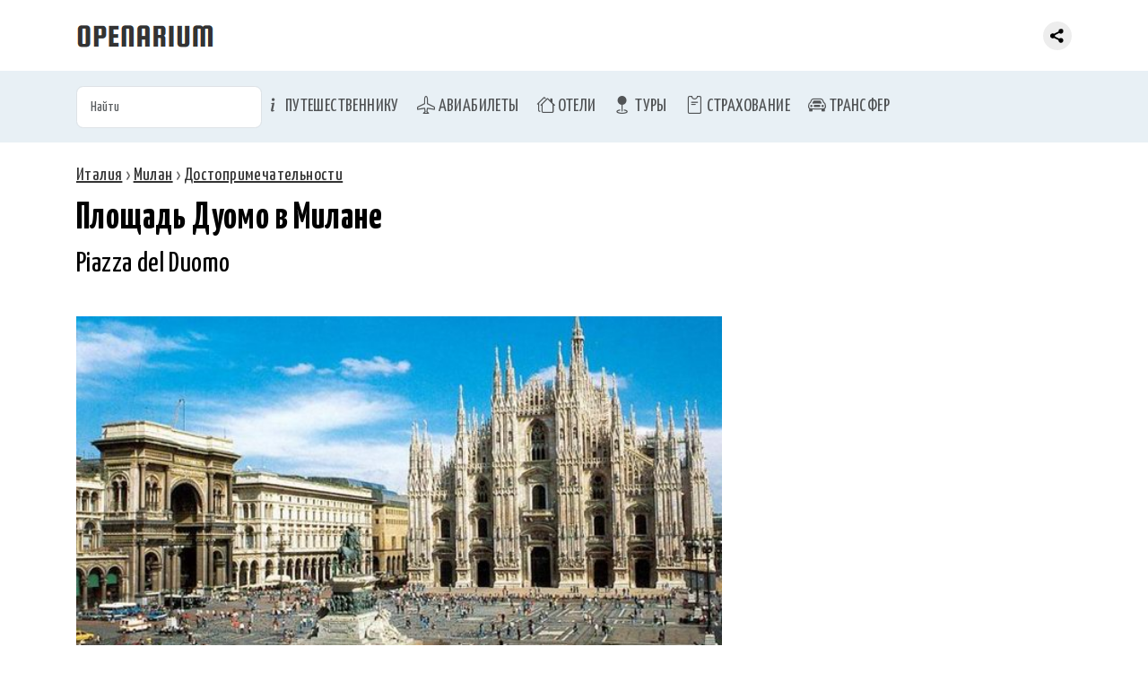

--- FILE ---
content_type: text/html; charset=utf-8
request_url: https://openarium.ru/poi/34256682/
body_size: 7154
content:
<!doctype html> <html lang="ru"> <meta charset="utf-8"> <title>Площадь Дуомо в Милане, Италия - описание, фото, на карте</title> <meta name="description" content="Площадь Дуомо (Piazza del Duomo) находится в Милане (Италия). Фото, описание, на что обратить внимание при посещении. Площадь Дуомо на карте"><meta name="viewport" content="width=device-width">  <link rel="canonical" href="https://openarium.ru/poi/34256682/">  <link rel="stylesheet" href="https://cdn.jsdelivr.net/npm/bootstrap@5.3.3/dist/css/bootstrap.min.css"> <link rel="stylesheet" href="https://cdn.jsdelivr.net/npm/bootstrap-icons@1.11.1/font/bootstrap-icons.css"> <link rel="stylesheet" href="/style.css"> <link rel="stylesheet" href="/style_fonts.css"> <link rel="apple-touch-icon" sizes="180x180" href="/apple-touch-icon.png"> <link rel="icon" type="image/png" sizes="32x32" href="/favicon-32x32.png"> <link rel="icon" type="image/png" sizes="16x16" href="/favicon-16x16.png"> <link rel="manifest" href="/site.webmanifest"> <link rel="mask-icon" href="/safari-pinned-tab.svg" color="#5bbad5"> <meta name="msapplication-TileColor" content="#da532c"> <meta name="theme-color" content="#ffffff"><nav class="navbar navbar-expand fixed-top header"> <div class="container-md"> <a class="navbar-brand" href="/"> <img src="[data-uri]" alt="Openarium.ru - справочник туриста" title="Справочник туриста"/> </a>  <div class="collapse navbar-collapse"> <div class="me-auto"></div> <div class="share"><div class="ya-share2" data-curtain data-limit="0" data-more-button-type="short" data-services="vkontakte,odnoklassniki,telegram,whatsapp,messenger,viber,pinterest"></div></div> </div> </div> </nav> <nav class="navbar navbar-expand-md section-menu" aria-label="Menu of offers"> <div class="container-md"> <form role="search" id="searchForm" data-id="searchResult" name="req_form" method="get" action="/"> <input class="form-control" id="searchInput" name="req_search" type="text" placeholder="Найти"> </form> <button class="navbar-toggler" type="button" data-bs-toggle="collapse" data-bs-target="#mainMenu"> <span class="navbar-toggler-icon"></span> </button> <div class="collapse navbar-collapse" id="mainMenu"> <ul class="navbar-nav me-auto"> <li class="nav-item"> <a class="nav-link menu-top-li" href="/Сервисы/"><i class="bi bi-info-lg"></i> Путешественнику</a> </li> <li class="nav-item"> <a class="nav-link menu-top-li" href="/avia/"><i class="bi bi-airplane"></i> Авиабилеты</a> </li> <li class="nav-item"> <a class="nav-link menu-top-li" href="/hotels/"><i class="bi bi-houses"></i> Отели</a> </li> <li class="nav-item"> <a class="nav-link menu-top-li" href="/Туры/"><i class="bi bi-geo-fill"></i> Туры</a> </li> <li class="nav-item"> <a class="nav-link menu-top-li" href="/Страхование/"><i class="bi bi-pass"></i> Страхование</a> </li> <li class="nav-item"> <a class="nav-link menu-top-li" href="/transfer/"><i class="bi bi-car-front"></i> Трансфер</a> </li> </ul> </div> </div> </nav> <div id="searchResult"></div> <div class="section-content"> <div class="container-md">  <nav class = "nav" xmlns:v="http://rdf.data-vocabulary.org/#"><span typeof="v:Breadcrumb"><a rel="v:url" property="v:title" title="Италия" href="https://openarium.ru/Италия/">Италия</a></span> › <span typeof="v:Breadcrumb"><a rel="v:url" property="v:title" title="Милан" href="https://openarium.ru/Италия/Милан/">Милан</a></span> › <span typeof="v:Breadcrumb"><a rel="v:url" property="v:title" title="Достопримечательности" href="https://openarium.ru/Италия/Милан/Достопримечательности/">Достопримечательности</a></span></nav> <h1 class="mb-0">Площадь Дуомо в Милане</h1> <h2 class="mt-0">Piazza del Duomo</h2>  <div class="page-content"> <section class="box-text"><div class="wrapper-tab"><div class="row"><div class="foto col"><img class="lazyload" data-sizes="auto" data-src="/foto/iG1bpKYfamah47.jpg" alt="Площадь Дуомо в Милане" title="Площадь Дуомо в Милане"></div></div><div class="rate"><div class="stream vote" data-place="10042" data-voice="yes" data="recPlaceYes_10042"> <span class="vote-yes" title="Рекомендую"></span> <span class="vote-voice" id="recPlaceYes_10042">10</span></div><div class="stream vote" data-place="10042" data-voice="no" data="recPlaceNo_10042"> <span class="vote-no" title="Не рекомендую"></span> <span class="vote-voice" id="recPlaceNo_10042"></span></div></div></div><p>Площадь Дуомо – сердце Милана, охраняемое самым большим на свете готическим собором, главным театром, лучшими магазинами, кинотеатрами. И все это под присмотром здания мэрии. Центр, одним словом. Отсюда начинаются все прогулки по столице моды, здесь всегда красиво, приятно, весело и сладко, а количество миланских голубей однозначно превышает количество венецианского собрата.</p><p>В основании площади лежит готический собор Санта Мария Нашенте, построенный преимущественно из белого мрамора. Собор был заложен на месте, где раньше стоял собор Санта Мария Маджоре (IX в.)</p><p>Его строительство началось при первом миланском герцоге Джанна Галеаццо Висконти в 1386 г., окончательной датой строительства считают 1927 год, когда были установлены бронзовые двери.</p><p>Снаружи собор украшают более 2000 мраморных статуй, 135 крупных кружевных шпилей и множество мелких, везде ажурная резьба, благодаря которой собор становится невесомым. Внутреннее убранство собора подчеркивает его величие и силу, сверкающие витражи XV-XIX вв. создают причудливую игру света, а многочисленные статуи вселяют некий страх.</p><p>На лифте или пешком можно подняться на крышу собора и полюбоваться завораживающими видами Милана.</p><p><strong>Местонахождение</strong>: <em>Италия, Милан, Piazza del Duomo, 10, 20122 Milan</em></p><p><strong>Координаты</strong>: <em id="poiGps10042" class="rememberText">45.46473600, 9.18873000</em></p><p>#<a href="/Италия/Милан/Площади/">площадь</a> </p></section> </div>   <h2>Площадь Дуомо на карте</h2> <div class="wrapper-tab"> <div id="ymaps-map-window" class="ymaps-map"></div> </div>  <br><br><hr><h3>Групповые и индивидуальные <a href="/Италия/Милан/Экскурсии/">экскурсии по Милану</a></h3><div class="card-group"> <div class="card"> <img class="lazyload" data-sizes="auto" data-src="/foto/ABcDLtdYOf7HiT.jpg?w=300&h=200" alt="" title=""> <div class="card-body"> <h4 class="card-title" id="ovn_27440" style="clor:#000000; font-weight:800;">«Утренний променад»: обзорная по Милану для ранних пташек</h4> <div class="row"> <p class="col">35 € за человека</p> <p class="col">2 часа</p> </div> <noindex> <div class="overlay is-hidden" id="ovr_27440"></div> <a rel=external class="btn btn-primary" onclick="openModal(27440, 'book-exc-promo');">Забронировать экскурсию</a> </noindex> </div> </div> <div class="card"> <img class="lazyload" data-sizes="auto" data-src="/foto/bjKsLpbXLmRGeH.jpg?w=300&h=200" alt="" title=""> <div class="card-body"> <h4 class="card-title" id="ovn_23264" style="clor:#000000; font-weight:800;">«Вечерние краски Милана»: обзорная экскурсия</h4> <div class="row"> <p class="col">35 € за человека</p> <p class="col">2 часа</p> </div> <noindex> <div class="overlay is-hidden" id="ovr_23264"></div> <a rel=external class="btn btn-primary" onclick="openModal(23264, 'book-exc-promo');">Забронировать экскурсию</a> </noindex> </div> </div> <div class="card"> <img class="lazyload" data-sizes="auto" data-src="/foto/oHC4Ibax0DxfnT.jpg?w=300&h=200" alt="" title=""> <div class="card-body"> <h4 class="card-title" id="ovn_67596" style="clor:#000000; font-weight:800;">«Первое знакомство с Миланом»</h4> <div class="row"> <p class="col">45 € за человека</p> <p class="col">2 часа</p> </div> <noindex> <div class="overlay is-hidden" id="ovr_67596"></div> <a rel=external class="btn btn-primary" onclick="openModal(67596, 'book-exc-promo');">Забронировать экскурсию</a> </noindex> </div> </div> </div> <br> </div> </div> <section class="presentation-dark box-figure"> <div class="container-md"> <h3><a href='/Италия/Милан/Достопримечательности/'>Достопримечательности Милана</a></h3><div class="row row-cols-2 row-cols-md-4 g-2"><div class="fig-album col"> <img class="lazyload" data-sizes="auto" data-src="/foto/uYjNL5PKzRl2Lv.jpg?h=135" alt="Аэропорт Милан Мальпенса" title="Аэропорт Милан Мальпенса"> <div class="fig-album-caption"><a href="/poi/67039501/">Аэропорт Милан Мальпенса, Милан, Италия</a></div> </div><div class="fig-album col"> <img class="lazyload" data-sizes="auto" data-src="/foto/nAK5OUYiFLnkfr.jpg?h=135" alt="Комо" title="Комо"> <div class="fig-album-caption"><a href="/poi/46978954/">Комо, Милан, Италия</a></div> </div><div class="fig-album col"> <img class="lazyload" data-sizes="auto" data-src="/foto/Fbp7doUJ9rlk65.jpg?h=135" alt="Ворота Тичинезе" title="Ворота Тичинезе"> <div class="fig-album-caption"><a href="/poi/22410686/">Ворота Тичинезе, Милан, Италия</a></div> </div><div class="fig-album col"> <img class="lazyload" data-sizes="auto" data-src="/foto/rdoA40yPX4vBu6.jpg?h=135" alt="Галерея Пьяцца Скала" title="Галерея Пьяцца Скала"> <div class="fig-album-caption"><a href="/poi/37350740/">Галерея Пьяцца Скала, Милан, Италия</a></div> </div><div class="fig-album col"> <img class="lazyload" data-sizes="auto" data-src="/foto/BPp4f9PeaUatop.jpg?h=135" alt="Фонтан Пиноккио" title="Фонтан Пиноккио"> <div class="fig-album-caption"><a href="/poi/21907980/">Фонтан Пиноккио, Милан, Италия</a></div> </div><div class="fig-album col"> <img class="lazyload" data-sizes="auto" data-src="/foto/zSnjo8eIymK0Fn.jpg?h=135" alt="Церковь Santa Maria presso San Satiro" title="Церковь Santa Maria presso San Satiro"> <div class="fig-album-caption"><a href="/poi/91776248/">Церковь Santa Maria presso San Satiro, Милан, Италия</a></div> </div><div class="fig-album col"> <img class="lazyload" data-sizes="auto" data-src="/foto/0R6ZOspjpI2Bxj.jpg?h=135" alt="Церковь Сан-Бабила" title="Церковь Сан-Бабила"> <div class="fig-album-caption"><a href="/poi/40490763/">Церковь Сан-Бабила, Милан, Италия</a></div> </div><div class="fig-album col"> <img class="lazyload" data-sizes="auto" data-src="/foto/bZCIpaFMNZZS9r.jpg?h=135" alt="Церковь Сан Феделе" title="Церковь Сан Феделе"> <div class="fig-album-caption"><a href="/poi/82888330/">Церковь Сан Феделе, Милан, Италия</a></div> </div></div> </div> </section><section class="presentation-dark box-figure"> <div class="container-md"> <h3>Достопримечательности Италии</h3><div class="row row-cols-2 row-cols-md-4 g-2"><div class="fig-album col"> <img class="lazyload" data-sizes="auto" data-src="/foto/ubLdgljNfgrDRj.jpg?h=135" alt="Мост Скалигеров" title="Мост Скалигеров"> <div class="fig-album-caption"><a href="/poi/52232763/">Мост Скалигеров, Верона, Италия</a></div> </div><div class="fig-album col"> <img class="lazyload" data-sizes="auto" data-src="/foto/jxzD1XTsXgvAYX.jpg?h=135" alt="Заповедник Сирмионе" title="Заповедник Сирмионе"> <div class="fig-album-caption"><a href="/poi/50899385/">Заповедник Сирмионе, Брешиа, Италия</a></div> </div><div class="fig-album col"> <img class="lazyload" data-sizes="auto" data-src="/foto/z57iLZRf4Gl7N1.jpg?h=135" alt="Термальный парк Сады Посейдона" title="Термальный парк Сады Посейдона"> <div class="fig-album-caption"><a href="/poi/64179458/">Термальный парк "Сады Посейдона", Форио, Италия</a></div> </div><div class="fig-album col"> <img class="lazyload" data-sizes="auto" data-src="/foto/o4MbZ4I0J4HbSE.jpg?h=135" alt="Аутлет Valdichiana Village" title="Аутлет Valdichiana Village"> <div class="fig-album-caption"><a href="/poi/24778116/">Аутлет Valdichiana Village, Калабрия, Италия</a></div> </div><div class="fig-album col"> <img class="lazyload" data-sizes="auto" data-src="/foto/OX2TrhogH2PmYk.jpg?h=135" alt="Кафе Gran Strega" title="Кафе Gran Strega"> <div class="fig-album-caption"><a href="/poi/72401584/">Кафе Gran Strega, Рим, Италия</a></div> </div><div class="fig-album col"> <img class="lazyload" data-sizes="auto" data-src="/foto/Hajp0OhYXuVHEL.jpg?h=135" alt="Античный театр в Вольтерре" title="Античный театр в Вольтерре"> <div class="fig-album-caption"><a href="/poi/28435673/">Античный театр в Вольтерре, Вольтерра, Италия</a></div> </div><div class="fig-album col"> <img class="lazyload" data-sizes="auto" data-src="/foto/riH8honGe8F2Mt.jpg?h=135" alt="Ресторан Grotta Palazzese" title="Ресторан Grotta Palazzese"> <div class="fig-album-caption"><a href="/poi/68048716/">Ресторан Grotta Palazzese, Бари, Италия</a></div> </div><div class="fig-album col"> <img class="lazyload" data-sizes="auto" data-src="/foto/2MFYv9othUXlnm.jpg?h=135" alt="Мыс Конеро" title="Мыс Конеро"> <div class="fig-album-caption"><a href="/poi/31975627/">Мыс Конеро, Анкона, Италия</a></div> </div></div><p class="text-seli"><a href='/Италия/Достопримечательности/'>Достопримечательности Италии</a></p> </div> </section><footer class="section-footer"> <div class="container-md"> <div class="box-about">&copy; 2026 <a href="">Openarium.ru</a> :: <a href="/about/">Обратная связь</a></div> <div style="margin:15px 0 0; text-align:center"><div class="ya-share2" data-curtain data-limit="8" data-services="vkontakte,odnoklassniki,telegram,messenger,viber,whatsapp,moimir,pinterest"></div></div> </div> </footer> <script src="//ajax.googleapis.com/ajax/libs/jquery/3.6.3/jquery.min.js"></script><script src="https://cdn.jsdelivr.net/npm/bootstrap@5.3.3/dist/js/bootstrap.bundle.min.js"></script><script>const openModal=(data,goal)=>{ym(27141044,'reachGoal',goal);const txt=$(`#ovn_${data}`).text();const ttl=txt.includes('экскурс')?'':'Экскурсия:&nbsp;';$(`#ovr_${data}`).removeClass("is-hidden").html(`                <div class="modal-content">                    <span class="button-close" onclick="closeModal(${data});"></span>                    <h5>${ttl}${txt}</h5>                    <iframe id="order-form-iframe" width="100%" style="height:90vh;" src="https://www.sputnik8.com/order_form?id=${data}&amp;ref=1700"></iframe>                </div>            `);};const closeModal=(data)=>{$('#ovr_'+data).addClass("is-hidden");}</script><script src="https://cdn.jsdelivr.net/gh/jquery-form/form@4.2.2/dist/jquery.form.min.js"></script><script>$(document).ready(function(){$('body').on('keyup','#searchForm',function(){$(this).ajaxSubmit({target:"#searchResult",timeout:3000});return false;});});</script><script src="https://api-maps.yandex.ru/2.0/?coordorder=longlat&load=package.full&wizard=constructor&lang=ru-RU"></script><script>ymaps.ready(function(){var map=new ymaps.Map("ymaps-map-window",{center:[9.18873000,45.46473600],zoom:13,type:"yandex#map"});map.controls.add('zoomControl').add('mapTools').add(new ymaps.control.TypeSelector(['yandex#map','yandex#satellite','yandex#hybrid','yandex#publicMap']));map.geoObjects.add(new ymaps.Placemark([9.18873000,45.46473600],{balloonContent:'<div class="ymaps-poi"><img class="lazyload" data-sizes="auto" data-src="/foto/iG1bpKYfamah47.jpg?h=200" alt="Площадь Дуомо" title="Площадь Дуомо"><br><a target="_blank" href="/poi/34256682/">Площадь Дуомо</a><br>Милан, Италия<br><span>45.46473600, 9.18873000</span></div>'},{preset:'type_ymap_icon'}));});</script><script>$("document").ready(function(){$('body').on('click','.vote',function(){$.ajax({url:'/?place='+$(this).attr('data-place')+'&voice='+$(this).attr('data-voice'),context:$('#'+$(this).attr('data')),success:function(data){$(this).html(data);}});return false;});});</script><script src="/js/lazysizes.min.js"></script><script src="https://yastatic.net/share2/share.js"></script><script></script><!--Yandex.Metrika counter--><script type="text/javascript">(function(m,e,t,r,i,k,a){m[i]=m[i]||function(){(m[i].a=m[i].a||[]).push(arguments)};m[i].l=1*new Date();for(var j=0;j<document.scripts.length;j++){if(document.scripts[j].src===r){return;}}k=e.createElement(t),a=e.getElementsByTagName(t)[0],k.async=1,k.src=r,a.parentNode.insertBefore(k,a)})(window,document,"script","https://mc.yandex.ru/metrika/tag.js","ym");ym(27141044,"init",{clickmap:true,trackLinks:true,accurateTrackBounce:true,webvisor:true});</script><noscript><div><img src="https://mc.yandex.ru/watch/27141044"style="position:absolute; left:-9999px;"alt=""/></div></noscript><!--/Yandex.Metrika counter-->